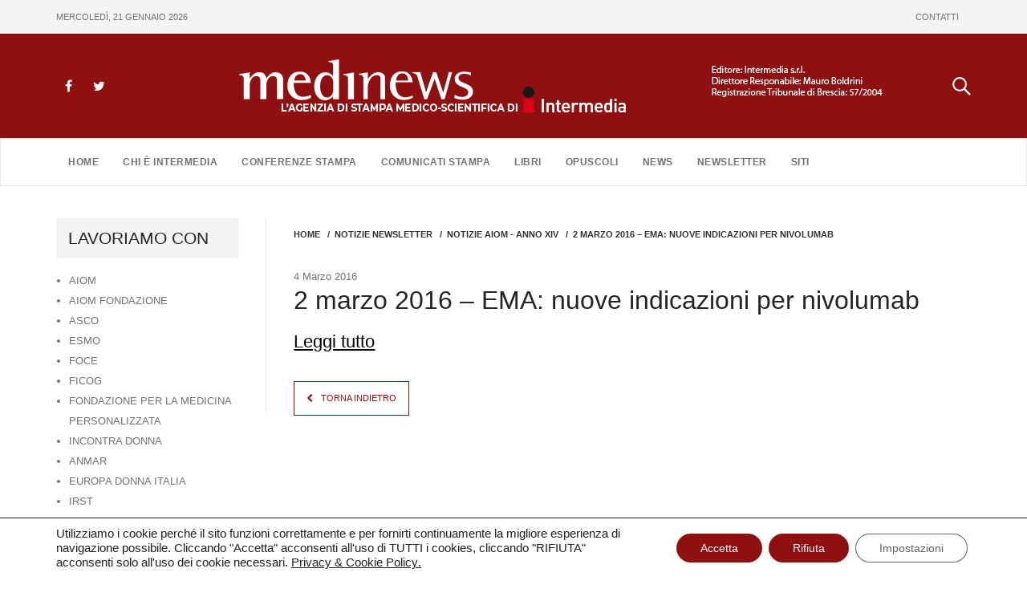

--- FILE ---
content_type: text/html; charset=UTF-8
request_url: https://www.medinews.it/notizie-newsletter/2-marzo-2016-ema-nuove-indicazioni-per-nivolumab/
body_size: 13235
content:
<!DOCTYPE html>
<html lang="it-IT" >
<head>
	<meta charset="UTF-8">
	<meta http-equiv="X-UA-Compatible" content="IE=edge">
	<meta name="viewport" content="width=device-width, initial-scale=1">
	<link rel="shortcut icon" href="https://www.medinews.it/wp-content/themes/appointment/favicon.ico" /> 

	<link rel="pingback" href="https://www.medinews.it/xmlrpc.php">
	<title>2 marzo 2016 &#8211; EMA: nuove indicazioni per nivolumab &#8211; Medinews</title>
<meta name='robots' content='max-image-preview:large' />
	<style>img:is([sizes="auto" i], [sizes^="auto," i]) { contain-intrinsic-size: 3000px 1500px }</style>
	<link rel="alternate" type="application/rss+xml" title="Medinews &raquo; Feed" href="https://www.medinews.it/feed/" />
<link rel="alternate" type="application/rss+xml" title="Medinews &raquo; Feed dei commenti" href="https://www.medinews.it/comments/feed/" />
<link rel="alternate" type="application/rss+xml" title="Medinews &raquo; 2 marzo 2016 &#8211; EMA: nuove indicazioni per nivolumab Feed dei commenti" href="https://www.medinews.it/notizie-newsletter/2-marzo-2016-ema-nuove-indicazioni-per-nivolumab/feed/" />
<script type="text/javascript">
/* <![CDATA[ */
window._wpemojiSettings = {"baseUrl":"https:\/\/s.w.org\/images\/core\/emoji\/16.0.1\/72x72\/","ext":".png","svgUrl":"https:\/\/s.w.org\/images\/core\/emoji\/16.0.1\/svg\/","svgExt":".svg","source":{"concatemoji":"https:\/\/www.medinews.it\/wp-includes\/js\/wp-emoji-release.min.js?ver=6.8.3"}};
/*! This file is auto-generated */
!function(s,n){var o,i,e;function c(e){try{var t={supportTests:e,timestamp:(new Date).valueOf()};sessionStorage.setItem(o,JSON.stringify(t))}catch(e){}}function p(e,t,n){e.clearRect(0,0,e.canvas.width,e.canvas.height),e.fillText(t,0,0);var t=new Uint32Array(e.getImageData(0,0,e.canvas.width,e.canvas.height).data),a=(e.clearRect(0,0,e.canvas.width,e.canvas.height),e.fillText(n,0,0),new Uint32Array(e.getImageData(0,0,e.canvas.width,e.canvas.height).data));return t.every(function(e,t){return e===a[t]})}function u(e,t){e.clearRect(0,0,e.canvas.width,e.canvas.height),e.fillText(t,0,0);for(var n=e.getImageData(16,16,1,1),a=0;a<n.data.length;a++)if(0!==n.data[a])return!1;return!0}function f(e,t,n,a){switch(t){case"flag":return n(e,"\ud83c\udff3\ufe0f\u200d\u26a7\ufe0f","\ud83c\udff3\ufe0f\u200b\u26a7\ufe0f")?!1:!n(e,"\ud83c\udde8\ud83c\uddf6","\ud83c\udde8\u200b\ud83c\uddf6")&&!n(e,"\ud83c\udff4\udb40\udc67\udb40\udc62\udb40\udc65\udb40\udc6e\udb40\udc67\udb40\udc7f","\ud83c\udff4\u200b\udb40\udc67\u200b\udb40\udc62\u200b\udb40\udc65\u200b\udb40\udc6e\u200b\udb40\udc67\u200b\udb40\udc7f");case"emoji":return!a(e,"\ud83e\udedf")}return!1}function g(e,t,n,a){var r="undefined"!=typeof WorkerGlobalScope&&self instanceof WorkerGlobalScope?new OffscreenCanvas(300,150):s.createElement("canvas"),o=r.getContext("2d",{willReadFrequently:!0}),i=(o.textBaseline="top",o.font="600 32px Arial",{});return e.forEach(function(e){i[e]=t(o,e,n,a)}),i}function t(e){var t=s.createElement("script");t.src=e,t.defer=!0,s.head.appendChild(t)}"undefined"!=typeof Promise&&(o="wpEmojiSettingsSupports",i=["flag","emoji"],n.supports={everything:!0,everythingExceptFlag:!0},e=new Promise(function(e){s.addEventListener("DOMContentLoaded",e,{once:!0})}),new Promise(function(t){var n=function(){try{var e=JSON.parse(sessionStorage.getItem(o));if("object"==typeof e&&"number"==typeof e.timestamp&&(new Date).valueOf()<e.timestamp+604800&&"object"==typeof e.supportTests)return e.supportTests}catch(e){}return null}();if(!n){if("undefined"!=typeof Worker&&"undefined"!=typeof OffscreenCanvas&&"undefined"!=typeof URL&&URL.createObjectURL&&"undefined"!=typeof Blob)try{var e="postMessage("+g.toString()+"("+[JSON.stringify(i),f.toString(),p.toString(),u.toString()].join(",")+"));",a=new Blob([e],{type:"text/javascript"}),r=new Worker(URL.createObjectURL(a),{name:"wpTestEmojiSupports"});return void(r.onmessage=function(e){c(n=e.data),r.terminate(),t(n)})}catch(e){}c(n=g(i,f,p,u))}t(n)}).then(function(e){for(var t in e)n.supports[t]=e[t],n.supports.everything=n.supports.everything&&n.supports[t],"flag"!==t&&(n.supports.everythingExceptFlag=n.supports.everythingExceptFlag&&n.supports[t]);n.supports.everythingExceptFlag=n.supports.everythingExceptFlag&&!n.supports.flag,n.DOMReady=!1,n.readyCallback=function(){n.DOMReady=!0}}).then(function(){return e}).then(function(){var e;n.supports.everything||(n.readyCallback(),(e=n.source||{}).concatemoji?t(e.concatemoji):e.wpemoji&&e.twemoji&&(t(e.twemoji),t(e.wpemoji)))}))}((window,document),window._wpemojiSettings);
/* ]]> */
</script>
<style id='wp-emoji-styles-inline-css' type='text/css'>

	img.wp-smiley, img.emoji {
		display: inline !important;
		border: none !important;
		box-shadow: none !important;
		height: 1em !important;
		width: 1em !important;
		margin: 0 0.07em !important;
		vertical-align: -0.1em !important;
		background: none !important;
		padding: 0 !important;
	}
</style>
<link rel='stylesheet' id='wp-block-library-css' href='https://www.medinews.it/wp-includes/css/dist/block-library/style.min.css?ver=6.8.3' type='text/css' media='all' />
<style id='classic-theme-styles-inline-css' type='text/css'>
/*! This file is auto-generated */
.wp-block-button__link{color:#fff;background-color:#32373c;border-radius:9999px;box-shadow:none;text-decoration:none;padding:calc(.667em + 2px) calc(1.333em + 2px);font-size:1.125em}.wp-block-file__button{background:#32373c;color:#fff;text-decoration:none}
</style>
<style id='global-styles-inline-css' type='text/css'>
:root{--wp--preset--aspect-ratio--square: 1;--wp--preset--aspect-ratio--4-3: 4/3;--wp--preset--aspect-ratio--3-4: 3/4;--wp--preset--aspect-ratio--3-2: 3/2;--wp--preset--aspect-ratio--2-3: 2/3;--wp--preset--aspect-ratio--16-9: 16/9;--wp--preset--aspect-ratio--9-16: 9/16;--wp--preset--color--black: #000000;--wp--preset--color--cyan-bluish-gray: #abb8c3;--wp--preset--color--white: #ffffff;--wp--preset--color--pale-pink: #f78da7;--wp--preset--color--vivid-red: #cf2e2e;--wp--preset--color--luminous-vivid-orange: #ff6900;--wp--preset--color--luminous-vivid-amber: #fcb900;--wp--preset--color--light-green-cyan: #7bdcb5;--wp--preset--color--vivid-green-cyan: #00d084;--wp--preset--color--pale-cyan-blue: #8ed1fc;--wp--preset--color--vivid-cyan-blue: #0693e3;--wp--preset--color--vivid-purple: #9b51e0;--wp--preset--gradient--vivid-cyan-blue-to-vivid-purple: linear-gradient(135deg,rgba(6,147,227,1) 0%,rgb(155,81,224) 100%);--wp--preset--gradient--light-green-cyan-to-vivid-green-cyan: linear-gradient(135deg,rgb(122,220,180) 0%,rgb(0,208,130) 100%);--wp--preset--gradient--luminous-vivid-amber-to-luminous-vivid-orange: linear-gradient(135deg,rgba(252,185,0,1) 0%,rgba(255,105,0,1) 100%);--wp--preset--gradient--luminous-vivid-orange-to-vivid-red: linear-gradient(135deg,rgba(255,105,0,1) 0%,rgb(207,46,46) 100%);--wp--preset--gradient--very-light-gray-to-cyan-bluish-gray: linear-gradient(135deg,rgb(238,238,238) 0%,rgb(169,184,195) 100%);--wp--preset--gradient--cool-to-warm-spectrum: linear-gradient(135deg,rgb(74,234,220) 0%,rgb(151,120,209) 20%,rgb(207,42,186) 40%,rgb(238,44,130) 60%,rgb(251,105,98) 80%,rgb(254,248,76) 100%);--wp--preset--gradient--blush-light-purple: linear-gradient(135deg,rgb(255,206,236) 0%,rgb(152,150,240) 100%);--wp--preset--gradient--blush-bordeaux: linear-gradient(135deg,rgb(254,205,165) 0%,rgb(254,45,45) 50%,rgb(107,0,62) 100%);--wp--preset--gradient--luminous-dusk: linear-gradient(135deg,rgb(255,203,112) 0%,rgb(199,81,192) 50%,rgb(65,88,208) 100%);--wp--preset--gradient--pale-ocean: linear-gradient(135deg,rgb(255,245,203) 0%,rgb(182,227,212) 50%,rgb(51,167,181) 100%);--wp--preset--gradient--electric-grass: linear-gradient(135deg,rgb(202,248,128) 0%,rgb(113,206,126) 100%);--wp--preset--gradient--midnight: linear-gradient(135deg,rgb(2,3,129) 0%,rgb(40,116,252) 100%);--wp--preset--font-size--small: 13px;--wp--preset--font-size--medium: 20px;--wp--preset--font-size--large: 36px;--wp--preset--font-size--x-large: 42px;--wp--preset--spacing--20: 0.44rem;--wp--preset--spacing--30: 0.67rem;--wp--preset--spacing--40: 1rem;--wp--preset--spacing--50: 1.5rem;--wp--preset--spacing--60: 2.25rem;--wp--preset--spacing--70: 3.38rem;--wp--preset--spacing--80: 5.06rem;--wp--preset--shadow--natural: 6px 6px 9px rgba(0, 0, 0, 0.2);--wp--preset--shadow--deep: 12px 12px 50px rgba(0, 0, 0, 0.4);--wp--preset--shadow--sharp: 6px 6px 0px rgba(0, 0, 0, 0.2);--wp--preset--shadow--outlined: 6px 6px 0px -3px rgba(255, 255, 255, 1), 6px 6px rgba(0, 0, 0, 1);--wp--preset--shadow--crisp: 6px 6px 0px rgba(0, 0, 0, 1);}:where(.is-layout-flex){gap: 0.5em;}:where(.is-layout-grid){gap: 0.5em;}body .is-layout-flex{display: flex;}.is-layout-flex{flex-wrap: wrap;align-items: center;}.is-layout-flex > :is(*, div){margin: 0;}body .is-layout-grid{display: grid;}.is-layout-grid > :is(*, div){margin: 0;}:where(.wp-block-columns.is-layout-flex){gap: 2em;}:where(.wp-block-columns.is-layout-grid){gap: 2em;}:where(.wp-block-post-template.is-layout-flex){gap: 1.25em;}:where(.wp-block-post-template.is-layout-grid){gap: 1.25em;}.has-black-color{color: var(--wp--preset--color--black) !important;}.has-cyan-bluish-gray-color{color: var(--wp--preset--color--cyan-bluish-gray) !important;}.has-white-color{color: var(--wp--preset--color--white) !important;}.has-pale-pink-color{color: var(--wp--preset--color--pale-pink) !important;}.has-vivid-red-color{color: var(--wp--preset--color--vivid-red) !important;}.has-luminous-vivid-orange-color{color: var(--wp--preset--color--luminous-vivid-orange) !important;}.has-luminous-vivid-amber-color{color: var(--wp--preset--color--luminous-vivid-amber) !important;}.has-light-green-cyan-color{color: var(--wp--preset--color--light-green-cyan) !important;}.has-vivid-green-cyan-color{color: var(--wp--preset--color--vivid-green-cyan) !important;}.has-pale-cyan-blue-color{color: var(--wp--preset--color--pale-cyan-blue) !important;}.has-vivid-cyan-blue-color{color: var(--wp--preset--color--vivid-cyan-blue) !important;}.has-vivid-purple-color{color: var(--wp--preset--color--vivid-purple) !important;}.has-black-background-color{background-color: var(--wp--preset--color--black) !important;}.has-cyan-bluish-gray-background-color{background-color: var(--wp--preset--color--cyan-bluish-gray) !important;}.has-white-background-color{background-color: var(--wp--preset--color--white) !important;}.has-pale-pink-background-color{background-color: var(--wp--preset--color--pale-pink) !important;}.has-vivid-red-background-color{background-color: var(--wp--preset--color--vivid-red) !important;}.has-luminous-vivid-orange-background-color{background-color: var(--wp--preset--color--luminous-vivid-orange) !important;}.has-luminous-vivid-amber-background-color{background-color: var(--wp--preset--color--luminous-vivid-amber) !important;}.has-light-green-cyan-background-color{background-color: var(--wp--preset--color--light-green-cyan) !important;}.has-vivid-green-cyan-background-color{background-color: var(--wp--preset--color--vivid-green-cyan) !important;}.has-pale-cyan-blue-background-color{background-color: var(--wp--preset--color--pale-cyan-blue) !important;}.has-vivid-cyan-blue-background-color{background-color: var(--wp--preset--color--vivid-cyan-blue) !important;}.has-vivid-purple-background-color{background-color: var(--wp--preset--color--vivid-purple) !important;}.has-black-border-color{border-color: var(--wp--preset--color--black) !important;}.has-cyan-bluish-gray-border-color{border-color: var(--wp--preset--color--cyan-bluish-gray) !important;}.has-white-border-color{border-color: var(--wp--preset--color--white) !important;}.has-pale-pink-border-color{border-color: var(--wp--preset--color--pale-pink) !important;}.has-vivid-red-border-color{border-color: var(--wp--preset--color--vivid-red) !important;}.has-luminous-vivid-orange-border-color{border-color: var(--wp--preset--color--luminous-vivid-orange) !important;}.has-luminous-vivid-amber-border-color{border-color: var(--wp--preset--color--luminous-vivid-amber) !important;}.has-light-green-cyan-border-color{border-color: var(--wp--preset--color--light-green-cyan) !important;}.has-vivid-green-cyan-border-color{border-color: var(--wp--preset--color--vivid-green-cyan) !important;}.has-pale-cyan-blue-border-color{border-color: var(--wp--preset--color--pale-cyan-blue) !important;}.has-vivid-cyan-blue-border-color{border-color: var(--wp--preset--color--vivid-cyan-blue) !important;}.has-vivid-purple-border-color{border-color: var(--wp--preset--color--vivid-purple) !important;}.has-vivid-cyan-blue-to-vivid-purple-gradient-background{background: var(--wp--preset--gradient--vivid-cyan-blue-to-vivid-purple) !important;}.has-light-green-cyan-to-vivid-green-cyan-gradient-background{background: var(--wp--preset--gradient--light-green-cyan-to-vivid-green-cyan) !important;}.has-luminous-vivid-amber-to-luminous-vivid-orange-gradient-background{background: var(--wp--preset--gradient--luminous-vivid-amber-to-luminous-vivid-orange) !important;}.has-luminous-vivid-orange-to-vivid-red-gradient-background{background: var(--wp--preset--gradient--luminous-vivid-orange-to-vivid-red) !important;}.has-very-light-gray-to-cyan-bluish-gray-gradient-background{background: var(--wp--preset--gradient--very-light-gray-to-cyan-bluish-gray) !important;}.has-cool-to-warm-spectrum-gradient-background{background: var(--wp--preset--gradient--cool-to-warm-spectrum) !important;}.has-blush-light-purple-gradient-background{background: var(--wp--preset--gradient--blush-light-purple) !important;}.has-blush-bordeaux-gradient-background{background: var(--wp--preset--gradient--blush-bordeaux) !important;}.has-luminous-dusk-gradient-background{background: var(--wp--preset--gradient--luminous-dusk) !important;}.has-pale-ocean-gradient-background{background: var(--wp--preset--gradient--pale-ocean) !important;}.has-electric-grass-gradient-background{background: var(--wp--preset--gradient--electric-grass) !important;}.has-midnight-gradient-background{background: var(--wp--preset--gradient--midnight) !important;}.has-small-font-size{font-size: var(--wp--preset--font-size--small) !important;}.has-medium-font-size{font-size: var(--wp--preset--font-size--medium) !important;}.has-large-font-size{font-size: var(--wp--preset--font-size--large) !important;}.has-x-large-font-size{font-size: var(--wp--preset--font-size--x-large) !important;}
:where(.wp-block-post-template.is-layout-flex){gap: 1.25em;}:where(.wp-block-post-template.is-layout-grid){gap: 1.25em;}
:where(.wp-block-columns.is-layout-flex){gap: 2em;}:where(.wp-block-columns.is-layout-grid){gap: 2em;}
:root :where(.wp-block-pullquote){font-size: 1.5em;line-height: 1.6;}
</style>
<link rel='stylesheet' id='mks_shortcodes_fntawsm_css-css' href='https://www.medinews.it/wp-content/plugins/meks-flexible-shortcodes/css/font-awesome/css/font-awesome.min.css?ver=1.3.8' type='text/css' media='screen' />
<link rel='stylesheet' id='mks_shortcodes_simple_line_icons-css' href='https://www.medinews.it/wp-content/plugins/meks-flexible-shortcodes/css/simple-line/simple-line-icons.css?ver=1.3.8' type='text/css' media='screen' />
<link rel='stylesheet' id='mks_shortcodes_css-css' href='https://www.medinews.it/wp-content/plugins/meks-flexible-shortcodes/css/style.css?ver=1.3.8' type='text/css' media='screen' />
<link rel='stylesheet' id='appointment-style-css' href='https://www.medinews.it/wp-content/themes/appointment/style.css?0d81111scddsd&#038;ver=6.8.3' type='text/css' media='all' />
<link rel='stylesheet' id='appointment-bootstrap-css-css' href='https://www.medinews.it/wp-content/themes/appointment/css/bootstrap.css?pt5s&#038;ver=6.8.3' type='text/css' media='all' />
<link rel='stylesheet' id='appointment-menu-css-css' href='https://www.medinews.it/wp-content/themes/appointment/css/theme-menu.css?tp&#038;ver=6.8.3' type='text/css' media='all' />
<link rel='stylesheet' id='appointment-font-awesome-min-css' href='https://www.medinews.it/wp-content/themes/appointment/css/font-awesome/css/font-awesome.min.css?ver=6.8.3' type='text/css' media='all' />
<link rel='stylesheet' id='appointment-media-responsive-css-css' href='https://www.medinews.it/wp-content/themes/appointment/css/media-responsive.css?drdtxdssdvsexs&#038;ver=6.8.3' type='text/css' media='all' />
<link rel='stylesheet' id='moove_gdpr_frontend-css' href='https://www.medinews.it/wp-content/plugins/gdpr-cookie-compliance/dist/styles/gdpr-main-nf.css?ver=5.0.9' type='text/css' media='all' />
<style id='moove_gdpr_frontend-inline-css' type='text/css'>
				#moove_gdpr_cookie_modal .moove-gdpr-modal-content .moove-gdpr-tab-main h3.tab-title, 
				#moove_gdpr_cookie_modal .moove-gdpr-modal-content .moove-gdpr-tab-main span.tab-title,
				#moove_gdpr_cookie_modal .moove-gdpr-modal-content .moove-gdpr-modal-left-content #moove-gdpr-menu li a, 
				#moove_gdpr_cookie_modal .moove-gdpr-modal-content .moove-gdpr-modal-left-content #moove-gdpr-menu li button,
				#moove_gdpr_cookie_modal .moove-gdpr-modal-content .moove-gdpr-modal-left-content .moove-gdpr-branding-cnt a,
				#moove_gdpr_cookie_modal .moove-gdpr-modal-content .moove-gdpr-modal-footer-content .moove-gdpr-button-holder a.mgbutton, 
				#moove_gdpr_cookie_modal .moove-gdpr-modal-content .moove-gdpr-modal-footer-content .moove-gdpr-button-holder button.mgbutton,
				#moove_gdpr_cookie_modal .cookie-switch .cookie-slider:after, 
				#moove_gdpr_cookie_modal .cookie-switch .slider:after, 
				#moove_gdpr_cookie_modal .switch .cookie-slider:after, 
				#moove_gdpr_cookie_modal .switch .slider:after,
				#moove_gdpr_cookie_info_bar .moove-gdpr-info-bar-container .moove-gdpr-info-bar-content p, 
				#moove_gdpr_cookie_info_bar .moove-gdpr-info-bar-container .moove-gdpr-info-bar-content p a,
				#moove_gdpr_cookie_info_bar .moove-gdpr-info-bar-container .moove-gdpr-info-bar-content a.mgbutton, 
				#moove_gdpr_cookie_info_bar .moove-gdpr-info-bar-container .moove-gdpr-info-bar-content button.mgbutton,
				#moove_gdpr_cookie_modal .moove-gdpr-modal-content .moove-gdpr-tab-main .moove-gdpr-tab-main-content h1, 
				#moove_gdpr_cookie_modal .moove-gdpr-modal-content .moove-gdpr-tab-main .moove-gdpr-tab-main-content h2, 
				#moove_gdpr_cookie_modal .moove-gdpr-modal-content .moove-gdpr-tab-main .moove-gdpr-tab-main-content h3, 
				#moove_gdpr_cookie_modal .moove-gdpr-modal-content .moove-gdpr-tab-main .moove-gdpr-tab-main-content h4, 
				#moove_gdpr_cookie_modal .moove-gdpr-modal-content .moove-gdpr-tab-main .moove-gdpr-tab-main-content h5, 
				#moove_gdpr_cookie_modal .moove-gdpr-modal-content .moove-gdpr-tab-main .moove-gdpr-tab-main-content h6,
				#moove_gdpr_cookie_modal .moove-gdpr-modal-content.moove_gdpr_modal_theme_v2 .moove-gdpr-modal-title .tab-title,
				#moove_gdpr_cookie_modal .moove-gdpr-modal-content.moove_gdpr_modal_theme_v2 .moove-gdpr-tab-main h3.tab-title, 
				#moove_gdpr_cookie_modal .moove-gdpr-modal-content.moove_gdpr_modal_theme_v2 .moove-gdpr-tab-main span.tab-title,
				#moove_gdpr_cookie_modal .moove-gdpr-modal-content.moove_gdpr_modal_theme_v2 .moove-gdpr-branding-cnt a {
					font-weight: inherit				}
			#moove_gdpr_cookie_modal,#moove_gdpr_cookie_info_bar,.gdpr_cookie_settings_shortcode_content{font-family:inherit}#moove_gdpr_save_popup_settings_button{background-color:#373737;color:#fff}#moove_gdpr_save_popup_settings_button:hover{background-color:#000}#moove_gdpr_cookie_info_bar .moove-gdpr-info-bar-container .moove-gdpr-info-bar-content a.mgbutton,#moove_gdpr_cookie_info_bar .moove-gdpr-info-bar-container .moove-gdpr-info-bar-content button.mgbutton{background-color:#8e1010}#moove_gdpr_cookie_modal .moove-gdpr-modal-content .moove-gdpr-modal-footer-content .moove-gdpr-button-holder a.mgbutton,#moove_gdpr_cookie_modal .moove-gdpr-modal-content .moove-gdpr-modal-footer-content .moove-gdpr-button-holder button.mgbutton,.gdpr_cookie_settings_shortcode_content .gdpr-shr-button.button-green{background-color:#8e1010;border-color:#8e1010}#moove_gdpr_cookie_modal .moove-gdpr-modal-content .moove-gdpr-modal-footer-content .moove-gdpr-button-holder a.mgbutton:hover,#moove_gdpr_cookie_modal .moove-gdpr-modal-content .moove-gdpr-modal-footer-content .moove-gdpr-button-holder button.mgbutton:hover,.gdpr_cookie_settings_shortcode_content .gdpr-shr-button.button-green:hover{background-color:#fff;color:#8e1010}#moove_gdpr_cookie_modal .moove-gdpr-modal-content .moove-gdpr-modal-close i,#moove_gdpr_cookie_modal .moove-gdpr-modal-content .moove-gdpr-modal-close span.gdpr-icon{background-color:#8e1010;border:1px solid #8e1010}#moove_gdpr_cookie_info_bar span.moove-gdpr-infobar-allow-all.focus-g,#moove_gdpr_cookie_info_bar span.moove-gdpr-infobar-allow-all:focus,#moove_gdpr_cookie_info_bar button.moove-gdpr-infobar-allow-all.focus-g,#moove_gdpr_cookie_info_bar button.moove-gdpr-infobar-allow-all:focus,#moove_gdpr_cookie_info_bar span.moove-gdpr-infobar-reject-btn.focus-g,#moove_gdpr_cookie_info_bar span.moove-gdpr-infobar-reject-btn:focus,#moove_gdpr_cookie_info_bar button.moove-gdpr-infobar-reject-btn.focus-g,#moove_gdpr_cookie_info_bar button.moove-gdpr-infobar-reject-btn:focus,#moove_gdpr_cookie_info_bar span.change-settings-button.focus-g,#moove_gdpr_cookie_info_bar span.change-settings-button:focus,#moove_gdpr_cookie_info_bar button.change-settings-button.focus-g,#moove_gdpr_cookie_info_bar button.change-settings-button:focus{-webkit-box-shadow:0 0 1px 3px #8e1010;-moz-box-shadow:0 0 1px 3px #8e1010;box-shadow:0 0 1px 3px #8e1010}#moove_gdpr_cookie_modal .moove-gdpr-modal-content .moove-gdpr-modal-close i:hover,#moove_gdpr_cookie_modal .moove-gdpr-modal-content .moove-gdpr-modal-close span.gdpr-icon:hover,#moove_gdpr_cookie_info_bar span[data-href]>u.change-settings-button{color:#8e1010}#moove_gdpr_cookie_modal .moove-gdpr-modal-content .moove-gdpr-modal-left-content #moove-gdpr-menu li.menu-item-selected a span.gdpr-icon,#moove_gdpr_cookie_modal .moove-gdpr-modal-content .moove-gdpr-modal-left-content #moove-gdpr-menu li.menu-item-selected button span.gdpr-icon{color:inherit}#moove_gdpr_cookie_modal .moove-gdpr-modal-content .moove-gdpr-modal-left-content #moove-gdpr-menu li a span.gdpr-icon,#moove_gdpr_cookie_modal .moove-gdpr-modal-content .moove-gdpr-modal-left-content #moove-gdpr-menu li button span.gdpr-icon{color:inherit}#moove_gdpr_cookie_modal .gdpr-acc-link{line-height:0;font-size:0;color:transparent;position:absolute}#moove_gdpr_cookie_modal .moove-gdpr-modal-content .moove-gdpr-modal-close:hover i,#moove_gdpr_cookie_modal .moove-gdpr-modal-content .moove-gdpr-modal-left-content #moove-gdpr-menu li a,#moove_gdpr_cookie_modal .moove-gdpr-modal-content .moove-gdpr-modal-left-content #moove-gdpr-menu li button,#moove_gdpr_cookie_modal .moove-gdpr-modal-content .moove-gdpr-modal-left-content #moove-gdpr-menu li button i,#moove_gdpr_cookie_modal .moove-gdpr-modal-content .moove-gdpr-modal-left-content #moove-gdpr-menu li a i,#moove_gdpr_cookie_modal .moove-gdpr-modal-content .moove-gdpr-tab-main .moove-gdpr-tab-main-content a:hover,#moove_gdpr_cookie_info_bar.moove-gdpr-dark-scheme .moove-gdpr-info-bar-container .moove-gdpr-info-bar-content a.mgbutton:hover,#moove_gdpr_cookie_info_bar.moove-gdpr-dark-scheme .moove-gdpr-info-bar-container .moove-gdpr-info-bar-content button.mgbutton:hover,#moove_gdpr_cookie_info_bar.moove-gdpr-dark-scheme .moove-gdpr-info-bar-container .moove-gdpr-info-bar-content a:hover,#moove_gdpr_cookie_info_bar.moove-gdpr-dark-scheme .moove-gdpr-info-bar-container .moove-gdpr-info-bar-content button:hover,#moove_gdpr_cookie_info_bar.moove-gdpr-dark-scheme .moove-gdpr-info-bar-container .moove-gdpr-info-bar-content span.change-settings-button:hover,#moove_gdpr_cookie_info_bar.moove-gdpr-dark-scheme .moove-gdpr-info-bar-container .moove-gdpr-info-bar-content button.change-settings-button:hover,#moove_gdpr_cookie_info_bar.moove-gdpr-dark-scheme .moove-gdpr-info-bar-container .moove-gdpr-info-bar-content u.change-settings-button:hover,#moove_gdpr_cookie_info_bar span[data-href]>u.change-settings-button,#moove_gdpr_cookie_info_bar.moove-gdpr-dark-scheme .moove-gdpr-info-bar-container .moove-gdpr-info-bar-content a.mgbutton.focus-g,#moove_gdpr_cookie_info_bar.moove-gdpr-dark-scheme .moove-gdpr-info-bar-container .moove-gdpr-info-bar-content button.mgbutton.focus-g,#moove_gdpr_cookie_info_bar.moove-gdpr-dark-scheme .moove-gdpr-info-bar-container .moove-gdpr-info-bar-content a.focus-g,#moove_gdpr_cookie_info_bar.moove-gdpr-dark-scheme .moove-gdpr-info-bar-container .moove-gdpr-info-bar-content button.focus-g,#moove_gdpr_cookie_info_bar.moove-gdpr-dark-scheme .moove-gdpr-info-bar-container .moove-gdpr-info-bar-content a.mgbutton:focus,#moove_gdpr_cookie_info_bar.moove-gdpr-dark-scheme .moove-gdpr-info-bar-container .moove-gdpr-info-bar-content button.mgbutton:focus,#moove_gdpr_cookie_info_bar.moove-gdpr-dark-scheme .moove-gdpr-info-bar-container .moove-gdpr-info-bar-content a:focus,#moove_gdpr_cookie_info_bar.moove-gdpr-dark-scheme .moove-gdpr-info-bar-container .moove-gdpr-info-bar-content button:focus,#moove_gdpr_cookie_info_bar.moove-gdpr-dark-scheme .moove-gdpr-info-bar-container .moove-gdpr-info-bar-content span.change-settings-button.focus-g,span.change-settings-button:focus,button.change-settings-button.focus-g,button.change-settings-button:focus,#moove_gdpr_cookie_info_bar.moove-gdpr-dark-scheme .moove-gdpr-info-bar-container .moove-gdpr-info-bar-content u.change-settings-button.focus-g,#moove_gdpr_cookie_info_bar.moove-gdpr-dark-scheme .moove-gdpr-info-bar-container .moove-gdpr-info-bar-content u.change-settings-button:focus{color:#8e1010}#moove_gdpr_cookie_modal .moove-gdpr-branding.focus-g span,#moove_gdpr_cookie_modal .moove-gdpr-modal-content .moove-gdpr-tab-main a.focus-g,#moove_gdpr_cookie_modal .moove-gdpr-modal-content .moove-gdpr-tab-main .gdpr-cd-details-toggle.focus-g{color:#8e1010}#moove_gdpr_cookie_modal.gdpr_lightbox-hide{display:none}
</style>
<link rel='stylesheet' id='medinews-style-css' href='https://www.medinews.it/wp-content/plugins/medinews-newsletter/assets/css/style.css?ver=1.0.0' type='text/css' media='all' />
<script type="text/javascript" src="https://www.medinews.it/wp-includes/js/jquery/jquery.min.js?ver=3.7.1" id="jquery-core-js"></script>
<script type="text/javascript" src="https://www.medinews.it/wp-includes/js/jquery/jquery-migrate.min.js?ver=3.4.1" id="jquery-migrate-js"></script>
<script type="text/javascript" src="https://www.medinews.it/wp-content/themes/appointment/js/bootstrap.min.js?ver=6.8.3" id="appointment-bootstrap-js-js"></script>
<script type="text/javascript" src="https://www.medinews.it/wp-content/themes/appointment/js/menu/menu.js?ver=6.8.3" id="appointment-menu-js-js"></script>
<script type="text/javascript" src="https://www.medinews.it/wp-content/themes/appointment/js/page-scroll.js?ver=6.8.3" id="appointment-page-scroll-js-js"></script>
<script type="text/javascript" src="https://www.medinews.it/wp-content/themes/appointment/js/carousel.js?ver=6.8.3" id="appointment-carousel-js-js"></script>
<link rel="https://api.w.org/" href="https://www.medinews.it/wp-json/" /><link rel="alternate" title="JSON" type="application/json" href="https://www.medinews.it/wp-json/wp/v2/posts/19921" /><link rel="EditURI" type="application/rsd+xml" title="RSD" href="https://www.medinews.it/xmlrpc.php?rsd" />
<meta name="generator" content="WordPress 6.8.3" />
<link rel="canonical" href="https://www.medinews.it/notizie-newsletter/2-marzo-2016-ema-nuove-indicazioni-per-nivolumab/" />
<link rel='shortlink' href='https://www.medinews.it/?p=19921' />
<link rel="alternate" title="oEmbed (JSON)" type="application/json+oembed" href="https://www.medinews.it/wp-json/oembed/1.0/embed?url=https%3A%2F%2Fwww.medinews.it%2Fnotizie-newsletter%2F2-marzo-2016-ema-nuove-indicazioni-per-nivolumab%2F" />
<link rel="alternate" title="oEmbed (XML)" type="text/xml+oembed" href="https://www.medinews.it/wp-json/oembed/1.0/embed?url=https%3A%2F%2Fwww.medinews.it%2Fnotizie-newsletter%2F2-marzo-2016-ema-nuove-indicazioni-per-nivolumab%2F&#038;format=xml" />
	</head>
	<body>


<div class="headerTop">
	<div class="container">
        <div class="headerTop-ctn">
            <div class="dataOggi">    
            mercoledì, 21 gennaio 2026            </div>
            <ul id="menu-menu-top" class="nav navbar-nav"><li id="menu-item-29316" class="menu-item menu-item-type-post_type menu-item-object-page menu-item-29316"><a href="https://www.medinews.it/contatti/">CONTATTI</a></li>
</ul>        </div>
    </div>
</div>

<header class="header">
	<div class="container">
        <div class="top-social">
            <ul class="head-contact-social">
                <li class="facebook"><a href="https://www.facebook.com/www.medinews.it/" target='_blank'>
                <i class="fa fa-facebook"></i></a></li>
                <li class="twitter"><a href="https://twitter.com/Medinews_" target='_blank' >
                <i class="fa fa-twitter"></i></a></li>
            </ul>
        </div>
        <a class="navbar-brand" href="https://www.medinews.it/">
            <!--<img src="https://www.medinews.it/wp-content/uploads/2020/10/logo-medinews-intermedia.png" alt="Medinews">-->
			<img src="https://www.medinews.it/wp-content/uploads/2022/02/logo-medinews-intermedia-new.png" alt="Medinews">
        </a>	
        <div class="top-search clearAll">	
        <div class="textwidget custom-html-widget"><a href="/ricerca"></a></div>        </div>
        <div class="navbar-header">
			<button type="button" class="navbar-toggle collapsed" data-toggle="collapse" data-target="#bs-example-navbar-collapse-1">
				<span class="sr-only">Toggle navigation</span>
				<span class="icon-bar"></span>
				<span class="icon-bar"></span>
				<span class="icon-bar"></span>
			</button>
		</div>
    </div>
</header>
	
<nav class="navbar navbar-default">
	<div class="container clearAll">       

		<!-- Collect the nav links, forms, and other content for toggling -->
		<div class="collapse navbar-collapse" id="bs-example-navbar-collapse-1">
			<ul id="menu-main-menu" class="nav navbar-nav"><li id="menu-item-762" class="menu-item menu-item-type-custom menu-item-object-custom menu-item-762"><a href="http://medinews.it/">Home</a></li>
<li id="menu-item-33618" class="menu-item menu-item-type-post_type menu-item-object-page menu-item-33618"><a href="https://www.medinews.it/chi-e-intermedia/">Chi è Intermedia</a></li>
<li id="menu-item-29323" class="menu-item menu-item-type-taxonomy menu-item-object-category menu-item-has-children menu-item-29323 dropdown"><a href="https://www.medinews.it/category/cartelle-stampa/">CONFERENZE STAMPA<b class="caret"></b></a>
<ul class="dropdown-menu">
	<li id="menu-item-72121" class="menu-item menu-item-type-taxonomy menu-item-object-category menu-item-72121"><a href="https://www.medinews.it/category/conferenze-stampa-2025/">Anno 2025</a></li>
	<li id="menu-item-59033" class="menu-item menu-item-type-taxonomy menu-item-object-category menu-item-59033"><a href="https://www.medinews.it/category/conferenze-stampa-2024/">Anno 2024</a></li>
	<li id="menu-item-49769" class="menu-item menu-item-type-taxonomy menu-item-object-category menu-item-49769"><a href="https://www.medinews.it/category/cartelle-stampa/conferenze-stampa-2023/">Anno 2023</a></li>
	<li id="menu-item-42129" class="menu-item menu-item-type-taxonomy menu-item-object-category menu-item-42129"><a href="https://www.medinews.it/category/cartelle-stampa/conferenze-stampa-2022/">Anno 2022</a></li>
	<li id="menu-item-37089" class="menu-item menu-item-type-taxonomy menu-item-object-category menu-item-37089"><a href="https://www.medinews.it/category/cartelle-stampa/conferenze-stampa-2021/">anno 2021</a></li>
	<li id="menu-item-29893" class="menu-item menu-item-type-taxonomy menu-item-object-category menu-item-29893"><a href="https://www.medinews.it/category/cartelle-stampa/conferenze-stampa-2020/">anno 2020</a></li>
	<li id="menu-item-32051" class="menu-item menu-item-type-custom menu-item-object-custom menu-item-has-children menu-item-32051 dropdown-submenu"><a href="#">anni 2010 &#8211; 2019</a>
	<ul class="dropdown-menu">
		<li id="menu-item-29609" class="menu-item menu-item-type-taxonomy menu-item-object-category menu-item-29609"><a href="https://www.medinews.it/category/cartelle-stampa/cartelle-stampa-anno-2019/">anno 2019</a></li>
		<li id="menu-item-29608" class="menu-item menu-item-type-taxonomy menu-item-object-category menu-item-29608"><a href="https://www.medinews.it/category/cartelle-stampa/cartelle-stampa-anno-2018/">anno 2018</a></li>
		<li id="menu-item-29607" class="menu-item menu-item-type-taxonomy menu-item-object-category menu-item-29607"><a href="https://www.medinews.it/category/cartelle-stampa/cartelle-stampa-anno-2017/">anno 2017</a></li>
		<li id="menu-item-29606" class="menu-item menu-item-type-taxonomy menu-item-object-category menu-item-29606"><a href="https://www.medinews.it/category/cartelle-stampa/cartelle-stampa-anno-2016/">anno 2016</a></li>
		<li id="menu-item-29605" class="menu-item menu-item-type-taxonomy menu-item-object-category menu-item-29605"><a href="https://www.medinews.it/category/cartelle-stampa/cartelle-stampa-anno-2015/">anno 2015</a></li>
		<li id="menu-item-29604" class="menu-item menu-item-type-taxonomy menu-item-object-category menu-item-29604"><a href="https://www.medinews.it/category/cartelle-stampa/cartelle-stampa-anno-2014/">anno 2014</a></li>
		<li id="menu-item-29603" class="menu-item menu-item-type-taxonomy menu-item-object-category menu-item-29603"><a href="https://www.medinews.it/category/cartelle-stampa/cartelle-stampa-anno-2013/">anno 2013</a></li>
		<li id="menu-item-29602" class="menu-item menu-item-type-taxonomy menu-item-object-category menu-item-29602"><a href="https://www.medinews.it/category/cartelle-stampa/cartelle-stampa-anno-2012/">anno 2012</a></li>
		<li id="menu-item-29332" class="menu-item menu-item-type-taxonomy menu-item-object-category menu-item-29332"><a href="https://www.medinews.it/category/cartelle-stampa/cartelle-stampa-anno-2011/">anno 2011</a></li>
		<li id="menu-item-29331" class="menu-item menu-item-type-taxonomy menu-item-object-category menu-item-29331"><a href="https://www.medinews.it/category/cartelle-stampa/cartelle-stampa-anno-2010/">anno 2010</a></li>
	</ul>
</li>
	<li id="menu-item-32052" class="menu-item menu-item-type-custom menu-item-object-custom menu-item-has-children menu-item-32052 dropdown-submenu"><a href="#">anni 2000 &#8211; 2009</a>
	<ul class="dropdown-menu">
		<li id="menu-item-29330" class="menu-item menu-item-type-taxonomy menu-item-object-category menu-item-29330"><a href="https://www.medinews.it/category/cartelle-stampa/cartelle-stampa-anno-2009/">anno 2009</a></li>
		<li id="menu-item-29329" class="menu-item menu-item-type-taxonomy menu-item-object-category menu-item-29329"><a href="https://www.medinews.it/category/cartelle-stampa/cartelle-stampa-anno-2008/">anno 2008</a></li>
		<li id="menu-item-29328" class="menu-item menu-item-type-taxonomy menu-item-object-category menu-item-29328"><a href="https://www.medinews.it/category/cartelle-stampa/cartelle-stampa-anno-2007/">anno 2007</a></li>
		<li id="menu-item-29327" class="menu-item menu-item-type-taxonomy menu-item-object-category menu-item-29327"><a href="https://www.medinews.it/category/cartelle-stampa/cartelle-stampa-anno-2006/">anno 2006</a></li>
		<li id="menu-item-29326" class="menu-item menu-item-type-taxonomy menu-item-object-category menu-item-29326"><a href="https://www.medinews.it/category/cartelle-stampa/cartelle-stampa-anno-2005/">anno 2005</a></li>
		<li id="menu-item-29325" class="menu-item menu-item-type-taxonomy menu-item-object-category menu-item-29325"><a href="https://www.medinews.it/category/cartelle-stampa/cartelle-stampa-anno-2004/">anno 2004</a></li>
		<li id="menu-item-29324" class="menu-item menu-item-type-taxonomy menu-item-object-category menu-item-29324"><a href="https://www.medinews.it/category/cartelle-stampa/cartelle-stampa-anno-2003/">anno 2003</a></li>
		<li id="menu-item-32050" class="menu-item menu-item-type-post_type menu-item-object-page menu-item-32050"><a href="https://www.medinews.it/anno-2002/">Anno 2002</a></li>
		<li id="menu-item-31332" class="menu-item menu-item-type-post_type menu-item-object-page menu-item-31332"><a href="https://www.medinews.it/anno-2001/">anno 2001</a></li>
		<li id="menu-item-30611" class="menu-item menu-item-type-post_type menu-item-object-page menu-item-30611"><a href="https://www.medinews.it/anno-2000/">anno 2000</a></li>
	</ul>
</li>
</ul>
</li>
<li id="menu-item-29322" class="menu-item menu-item-type-taxonomy menu-item-object-category menu-item-29322"><a href="https://www.medinews.it/category/comunicati/">COMUNICATI STAMPA</a></li>
<li id="menu-item-29314" class="menu-item menu-item-type-post_type menu-item-object-page menu-item-has-children menu-item-29314 dropdown"><a href="https://www.medinews.it/libri/">LIBRI<b class="caret"></b></a>
<ul class="dropdown-menu">
	<li id="menu-item-29943" class="menu-item menu-item-type-taxonomy menu-item-object-category menu-item-29943"><a href="https://www.medinews.it/category/libri/">ARCHIVIO LIBRI</a></li>
</ul>
</li>
<li id="menu-item-29337" class="menu-item menu-item-type-taxonomy menu-item-object-category menu-item-29337"><a href="https://www.medinews.it/category/opuscoli/">OPUSCOLI</a></li>
<li id="menu-item-29610" class="menu-item menu-item-type-taxonomy menu-item-object-category menu-item-29610"><a href="https://www.medinews.it/category/news/">NEWS</a></li>
<li id="menu-item-71295" class="menu-item menu-item-type-post_type menu-item-object-page menu-item-has-children menu-item-71295 dropdown"><a href="https://www.medinews.it/newsletter-25/">NEWSLETTER<b class="caret"></b></a>
<ul class="dropdown-menu">
	<li id="menu-item-85544" class="menu-item menu-item-type-post_type menu-item-object-page menu-item-85544"><a href="https://www.medinews.it/newsletter-25/aiom-news/">Aiom NEWS</a></li>
	<li id="menu-item-57434" class="menu-item menu-item-type-post_type menu-item-object-page menu-item-57434"><a href="https://www.medinews.it/newsletter-25/aiom-news-speciale-tumore-della-prostata/">Aiom NEWS SPECIALE TUMORE DELLA PROSTATA</a></li>
	<li id="menu-item-58952" class="menu-item menu-item-type-post_type menu-item-object-page menu-item-58952"><a href="https://www.medinews.it/newsletter-25/aiom-speciale-tumore-del-seno/">Aiom News Speciale Tumore del Seno e Biopsia Liquida</a></li>
	<li id="menu-item-40506" class="menu-item menu-item-type-post_type menu-item-object-page menu-item-40506"><a href="https://www.medinews.it/newsletter-25/test-genomici/">Aiom NEWS SPECIALE TEST GENOMICI</a></li>
	<li id="menu-item-75183" class="menu-item menu-item-type-post_type menu-item-object-page menu-item-75183"><a href="https://www.medinews.it/newsletter-25/speciale-tumore-del-polmone/">SPECIALE TUMORE DEL POLMONE</a></li>
	<li id="menu-item-54070" class="menu-item menu-item-type-post_type menu-item-object-page menu-item-54070"><a href="https://www.medinews.it/newsletter-25/aiomtv-news/">AiomTV News</a></li>
	<li id="menu-item-33613" class="menu-item menu-item-type-post_type menu-item-object-page menu-item-33613"><a href="https://www.medinews.it/newsletter-25/ficog-news/">FICOG NEWS</a></li>
	<li id="menu-item-35024" class="menu-item menu-item-type-post_type menu-item-object-page menu-item-35024"><a href="https://www.medinews.it/newsletter-25/wg-nursing-aiom/">WG NURSING AIOM</a></li>
	<li id="menu-item-71300" class="menu-item menu-item-type-post_type menu-item-object-page menu-item-71300"><a href="https://www.medinews.it/archivio-newsletter/">ARCHIVIO NEWSLETTER</a></li>
</ul>
</li>
<li id="menu-item-29320" class="menu-item menu-item-type-post_type menu-item-object-page menu-item-29320"><a href="https://www.medinews.it/siti/">SITI</a></li>
</ul>            <span class="tit-lavoriamo">LAVORIAMO CON</span>
            <ul id="menu-menu-societa-scientifiche" class="nav navbar-nav menu-soc"><li id="menu-item-65250" class="menu-item menu-item-type-custom menu-item-object-custom menu-item-65250"><a href="https://www.aiom.it/">AIOM</a></li>
<li id="menu-item-41253" class="menu-item menu-item-type-custom menu-item-object-custom menu-item-41253"><a href="https://www.fondazioneaiom.it/">AIOM FONDAZIONE</a></li>
<li id="menu-item-65251" class="menu-item menu-item-type-custom menu-item-object-custom menu-item-65251"><a href="https://www.asco.org/">ASCO</a></li>
<li id="menu-item-65252" class="menu-item menu-item-type-custom menu-item-object-custom menu-item-65252"><a href="https://www.esmo.org/">ESMO</a></li>
<li id="menu-item-35289" class="menu-item menu-item-type-custom menu-item-object-custom menu-item-35289"><a href="http://foce.online/">FOCE</a></li>
<li id="menu-item-32436" class="menu-item menu-item-type-custom menu-item-object-custom menu-item-32436"><a href="http://www.ficog.org/it">FICOG</a></li>
<li id="menu-item-50439" class="menu-item menu-item-type-custom menu-item-object-custom menu-item-50439"><a href="http://fondazionefmp.it/">FONDAZIONE PER LA MEDICINA PERSONALIZZATA</a></li>
<li id="menu-item-39927" class="menu-item menu-item-type-custom menu-item-object-custom menu-item-39927"><a href="https://www.incontradonna.it/">INCONTRA DONNA</a></li>
<li id="menu-item-32435" class="menu-item menu-item-type-custom menu-item-object-custom menu-item-32435"><a href="http://www.anmar-italia.it/">ANMAR</a></li>
<li id="menu-item-37091" class="menu-item menu-item-type-custom menu-item-object-custom menu-item-37091"><a href="https://europadonna.it/">EUROPA DONNA ITALIA</a></li>
<li id="menu-item-65255" class="menu-item menu-item-type-custom menu-item-object-custom menu-item-65255"><a href="https://www.irst.emr.it/it/">IRST</a></li>
<li id="menu-item-39928" class="menu-item menu-item-type-custom menu-item-object-custom menu-item-39928"><a href="https://www.siapec.it/">SIAPEC</a></li>
<li id="menu-item-65256" class="menu-item menu-item-type-custom menu-item-object-custom menu-item-65256"><a href="https://isa-aii.com/">ISA-AII</a></li>
<li id="menu-item-65258" class="menu-item menu-item-type-custom menu-item-object-custom menu-item-65258"><a href="https://www.salute.gov.it/portale/home.html">MINISTERO DELLA SALUTE</a></li>
<li id="menu-item-65259" class="menu-item menu-item-type-custom menu-item-object-custom menu-item-65259"><a href="https://www.politichegiovanili.gov.it/ministro/">Ministro per lo Sport e i Giovani</a></li>
<li id="menu-item-65260" class="menu-item menu-item-type-custom menu-item-object-custom menu-item-65260"><a href="https://www.coni.it/it/">CONI</a></li>
<li id="menu-item-65261" class="menu-item menu-item-type-custom menu-item-object-custom menu-item-65261"><a href="https://www.figc.it/it/home/">FIGC</a></li>
<li id="menu-item-65262" class="menu-item menu-item-type-custom menu-item-object-custom menu-item-65262"><a href="https://it.uefa.com/">UEFA</a></li>
</ul>            <ul id="menu-menu-top-1" class="nav navbar-nav menu-top"><li class="menu-item menu-item-type-post_type menu-item-object-page menu-item-29316"><a href="https://www.medinews.it/contatti/">CONTATTI</a></li>
</ul>		</div><!-- /.navbar-collapse -->
	</div><!-- /.container-fluid -->
</nav>
<section class="main">
	<div class="container clearAll"><section class="sidebar-left">
    <div class="bx-elSoc">
		<div class="menu-soc"><div class="section-heading"><div class="section-heading-ins"><h3>LAVORIAMO CON</h3></div></div><div class="menu-menu-societa-scientifiche-container"><ul id="menu-menu-societa-scientifiche-1" class="menu"><li class="menu-item menu-item-type-custom menu-item-object-custom menu-item-65250"><a href="https://www.aiom.it/">AIOM</a></li>
<li class="menu-item menu-item-type-custom menu-item-object-custom menu-item-41253"><a href="https://www.fondazioneaiom.it/">AIOM FONDAZIONE</a></li>
<li class="menu-item menu-item-type-custom menu-item-object-custom menu-item-65251"><a href="https://www.asco.org/">ASCO</a></li>
<li class="menu-item menu-item-type-custom menu-item-object-custom menu-item-65252"><a href="https://www.esmo.org/">ESMO</a></li>
<li class="menu-item menu-item-type-custom menu-item-object-custom menu-item-35289"><a href="http://foce.online/">FOCE</a></li>
<li class="menu-item menu-item-type-custom menu-item-object-custom menu-item-32436"><a href="http://www.ficog.org/it">FICOG</a></li>
<li class="menu-item menu-item-type-custom menu-item-object-custom menu-item-50439"><a href="http://fondazionefmp.it/">FONDAZIONE PER LA MEDICINA PERSONALIZZATA</a></li>
<li class="menu-item menu-item-type-custom menu-item-object-custom menu-item-39927"><a href="https://www.incontradonna.it/">INCONTRA DONNA</a></li>
<li class="menu-item menu-item-type-custom menu-item-object-custom menu-item-32435"><a href="http://www.anmar-italia.it/">ANMAR</a></li>
<li class="menu-item menu-item-type-custom menu-item-object-custom menu-item-37091"><a href="https://europadonna.it/">EUROPA DONNA ITALIA</a></li>
<li class="menu-item menu-item-type-custom menu-item-object-custom menu-item-65255"><a href="https://www.irst.emr.it/it/">IRST</a></li>
<li class="menu-item menu-item-type-custom menu-item-object-custom menu-item-39928"><a href="https://www.siapec.it/">SIAPEC</a></li>
<li class="menu-item menu-item-type-custom menu-item-object-custom menu-item-65256"><a href="https://isa-aii.com/">ISA-AII</a></li>
<li class="menu-item menu-item-type-custom menu-item-object-custom menu-item-65258"><a href="https://www.salute.gov.it/portale/home.html">MINISTERO DELLA SALUTE</a></li>
<li class="menu-item menu-item-type-custom menu-item-object-custom menu-item-65259"><a href="https://www.politichegiovanili.gov.it/ministro/">Ministro per lo Sport e i Giovani</a></li>
<li class="menu-item menu-item-type-custom menu-item-object-custom menu-item-65260"><a href="https://www.coni.it/it/">CONI</a></li>
<li class="menu-item menu-item-type-custom menu-item-object-custom menu-item-65261"><a href="https://www.figc.it/it/home/">FIGC</a></li>
<li class="menu-item menu-item-type-custom menu-item-object-custom menu-item-65262"><a href="https://it.uefa.com/">UEFA</a></li>
</ul></div></div>    
    </div>
	<!-- Slider Section -->	

<div id="carousel-example-generic" class="carousel slide slide"data-ride="carousel" 
	 data-interval="2000" >

		        
		            
                    
                    
                    
                    
                    
                    
                <div class="section-news-heading">
            <a href="">
                <h3>News</h3>				
            </a>
                    <ul class="carou-direction-nav clearAll">
                <li><a class="carou-prev" href="#carousel-example-generic" data-slide="prev"></a></li>
                <li><a class="carou-next" href="#carousel-example-generic" data-slide="next"></a></li>
            </ul>
                </div>
		<div class="carousel-inner" role="listbox">
		
        <div class="item active">
            <div class="slide-caption">
            	<a href="https://www.medinews.it/comunicati/donidalorsen-approvato-nellunione-europea-per-la-prevenzione-degli-attacchi-di-angioedema-ereditario/" title="DONIDALORSEN APPROVATO NELL’UNIONE EUROPEA PER LA PREVENZIONE DEGLI ATTACCHI DI ANGIOEDEMA EREDITARIO">
             	                <h3>DONIDALORSEN APPROVATO NELL’UNIONE EUROPEA PER LA PREVENZIONE DEGLI ATTACCHI DI ANGIOEDEMA EREDITARIO</h3>
                                                <span class="dataNews">21 Gennaio 2026</span>
                </a>
            </div>
                    </div> 
    
        <div class="item ">
            <div class="slide-caption">
            	<a href="https://www.medinews.it/comunicati/sanita-il-benessere-del-cervello-e-della-mente-come-dimensione-essenziale-della-salute/" title="SANITÀ: IL BENESSERE DEL CERVELLO E DELLA MENTE COME DIMENSIONE ESSENZIALE DELLA SALUTE">
             	                <h3>SANITÀ: IL BENESSERE DEL CERVELLO E DELLA MENTE COME DIMENSIONE ESSENZIALE DELLA SALUTE</h3>
                                                <span class="dataNews">21 Gennaio 2026</span>
                </a>
            </div>
                    </div> 
    
        <div class="item ">
            <div class="slide-caption">
            	<a href="https://www.medinews.it/comunicati/tumore-del-seno-con-lia-possibile-estendere-i-programmi-di-screening-la-tecnologia-riduce-il-lavoro-dei-medici-impegnati-nelle-diagnosi/" title="TUMORE DEL SENO: CON L’IA POSSIBILE ESTENDERE I PROGRAMMI DI SCREENING. LA TECNOLOGIA RIDUCE IL LAVORO DEI MEDICI IMPEGNATI NELLE DIAGNOSI">
             	                <h3>TUMORE DEL SENO: CON L’IA POSSIBILE ESTENDERE I PROGRAMMI DI SCREENING. LA TECNOLOGIA RIDUCE IL LAVORO DEI MEDICI IMPEGNATI NELLE DIAGNOSI</h3>
                                                <span class="dataNews">20 Gennaio 2026</span>
                </a>
            </div>
                    </div> 
    
        <div class="item ">
            <div class="slide-caption">
            	<a href="https://www.medinews.it/comunicati/medicina-di-laboratorio-sabrina-buoro-la-nuova-presidente-sibioc-innovazione-tecnologica-e-sostenibilit-del-sistema-sanitario-oggi-sono-sfide-centrali/" title="MEDICINA DI LABORATORIO, SABRINA BUORO &Egrave; LA NUOVA PRESIDENTE SIBioC. &#8220;INNOVAZIONE TECNOLOGICA E SOSTENIBILIT&Agrave; DEL SISTEMA SANITARIO OGGI SONO SFIDE CENTRALI&#8221;">
             	                <h3>MEDICINA DI LABORATORIO, SABRINA BUORO &Egrave; LA NUOVA PRESIDENTE SIBioC. &#8220;INNOVAZIONE TECNOLOGICA E SOSTENIBILIT&Agrave; DEL SISTEMA SANITARIO OGGI SONO SFIDE CENTRALI&#8221;</h3>
                                                <span class="dataNews">19 Gennaio 2026</span>
                </a>
            </div>
                    </div> 
    
        <div class="item ">
            <div class="slide-caption">
            	<a href="https://www.medinews.it/comunicati/tumore-del-seno-1-donna-su-4-sceglie-la-crioconservazione-degli-ovociti-gli-oncologi-preservare-la-fertilita-non-aumenta-il-rischio-di-recidiva/" title="TUMORE DEL SENO, 1 DONNA SU 4 SCEGLIE LA CRIOCONSERVAZIONE DEGLI OVOCITI. GLI ONCOLOGI: &#8220;PRESERVARE LA FERTILITA’ NON AUMENTA IL RISCHIO DI RECIDIVA&#8221;">
             	                <h3>TUMORE DEL SENO, 1 DONNA SU 4 SCEGLIE LA CRIOCONSERVAZIONE DEGLI OVOCITI. GLI ONCOLOGI: &#8220;PRESERVARE LA FERTILITA’ NON AUMENTA IL RISCHIO DI RECIDIVA&#8221;</h3>
                                                <span class="dataNews">16 Gennaio 2026</span>
                </a>
            </div>
                    </div> 
    
        <div class="item ">
            <div class="slide-caption">
            	<a href="https://www.medinews.it/comunicati/nasce-il-manifesto-europeo-per-la-salute-digitale-e-lassistenza-oncologica-dagli-specialisti-5-punti-per-unagenda-condivisa-sulla-lotta-al-cancro/" title="NASCE IL MANIFESTO EUROPEO PER LA SALUTE DIGITALE E L&#8217;ASSISTENZA ONCOLOGICA. DAGLI SPECIALISTI 5 PUNTI PER UN&#8217;AGENDA CONDIVISA SULLA LOTTA AL CANCRO">
             	                <h3>NASCE IL MANIFESTO EUROPEO PER LA SALUTE DIGITALE E L&#8217;ASSISTENZA ONCOLOGICA. DAGLI SPECIALISTI 5 PUNTI PER UN&#8217;AGENDA CONDIVISA SULLA LOTTA AL CANCRO</h3>
                                                <span class="dataNews">15 Gennaio 2026</span>
                </a>
            </div>
                    </div> 
    
        <div class="item ">
            <div class="slide-caption">
            	<a href="https://www.medinews.it/comunicati/tumori-18-di-stress-negativo-grazie-a-sport-arte-e-cultura-fondazione-incontradonna-il-teatro-spazio-di-benessere-e-condivisione/" title="TUMORI, -18% DI STRESS NEGATIVO GRAZIE A SPORT, ARTE E CULTURA. FONDAZIONE INCONTRADONNA: &#8216;IL TEATRO SPAZIO DI BENESSERE E CONDIVISIONE&#8217;">
             	                <h3>TUMORI, -18% DI STRESS NEGATIVO GRAZIE A SPORT, ARTE E CULTURA. FONDAZIONE INCONTRADONNA: &#8216;IL TEATRO SPAZIO DI BENESSERE E CONDIVISIONE&#8217;</h3>
                                                <span class="dataNews">14 Gennaio 2026</span>
                </a>
            </div>
                    </div> 
    		
    </div>

</div>
</section>
<section class="pageContent">
<div class="breadcrumb">
    <ul class="page-breadcrumb">
        <li><a href="https://www.medinews.it">Home</a> &nbsp &#47; &nbsp<a href="https://www.medinews.it/category/notizie-newsletter/">Notizie Newsletter</a> &nbsp &#47; &nbsp<a href="https://www.medinews.it/category/notizie-newsletter/notizie-aiom-anno-xiv/">Notizie AIOM - anno XIV</a> &nbsp &#47; &nbsp<li class="active">2 marzo 2016 &#8211; EMA: nuove indicazioni per nivolumab</li></li>    </ul>
</div>    <div itemscope="" itemtype="http://schema.org/Article">            	
        <article class="mainArticle clearAll">
                            
            <span class="dataN">4 Marzo 2016</span>
                        
            <h1>2 marzo 2016 &#8211; EMA: nuove indicazioni per nivolumab</h1>            

                                       
            
            <div class="articleContent" itemprop="articleBody">
                        <h3><a target="_blank" href="http://www.agenziafarmaco.gov.it/it/content/ema-nuove-indicazioni-opdivo-nivolumab" rel="noopener noreferrer">Leggi tutto</a></strong></h3>  
            </div>
        </article>
    </div>
    <a href="javascript:history.back()" class="backLink">TORNA INDIETRO</a>
</section>
	</div>
</section> <!-- /Section main -->
<footer class="footer-section">
	<div class="container clearAll">
    	<div class="footer-logo"><img src="https://www.medinews.it/wp-content/themes/appointment/images/logo-intermedia.svg" title="Intermedia"></div>
		<div class="textwidget custom-html-widget">Editore: Intermedia s.r.l.<br>
Direttore Responsabile: Mauro Boldrini <br>
Via Lunga 16/a - 25126 Brescia<br>
Via Risorgimento 74 - 20017 Rho (MI) <br>
Via Monte delle Gioie 1 - 00199 Roma<br>
+39 030 226105<br>
<a href="mailto:intermedia@intermedianews.it">intermedia@intermedianews.it</a><br><br>

</div><div class="textwidget custom-html-widget"><a href="https://www.medinews.it/privacy-cookie-policy/">Privacy & Cookie Policy</a></div><div class="textwidget custom-html-widget">C.F. e P.Iva 03275150179<br>
Capitale sociale IV 10.400 Euro<br>
Iscr. Reg. Imprese  n.54326<br>
CCIAA di Brescia 351522<br>
Iscrizione al Registro degli Operatori di Comunicazione N. 4867<br>
Registrazione Tribunale di Brescia 57/2004</div>	</div>
</footer>

<div class="footer-copyright-section">
	<div class="container clearAll">
        <div class="footer-copyright">
                    </div>
			</div>
</div>
<!-- /Footer Copyright Section -->
<!--Scroll To Top--> 
<a href="#" class="hc_scrollup"><i class="fa fa-chevron-up"></i></a>
<!--/Scroll To Top--> 
<script type="speculationrules">
{"prefetch":[{"source":"document","where":{"and":[{"href_matches":"\/*"},{"not":{"href_matches":["\/wp-*.php","\/wp-admin\/*","\/wp-content\/uploads\/*","\/wp-content\/*","\/wp-content\/plugins\/*","\/wp-content\/themes\/appointment\/*","\/*\\?(.+)"]}},{"not":{"selector_matches":"a[rel~=\"nofollow\"]"}},{"not":{"selector_matches":".no-prefetch, .no-prefetch a"}}]},"eagerness":"conservative"}]}
</script>
	<!--copyscapeskip-->
	<aside id="moove_gdpr_cookie_info_bar" class="moove-gdpr-info-bar-hidden moove-gdpr-align-center moove-gdpr-light-scheme gdpr_infobar_postion_bottom" aria-label="GDPR Cookie Banner" style="display: none;">
	<div class="moove-gdpr-info-bar-container">
		<div class="moove-gdpr-info-bar-content">
		
<div class="moove-gdpr-cookie-notice">
  <p><span style="font-size: 11pt">Utilizziamo i cookie perché il sito funzioni correttamente e per fornirti continuamente la migliore esperienza di navigazione possibile. Cliccando "Accetta" acconsenti all'uso di TUTTI i cookies, cliccando "RIFIUTA" acconsenti solo all'uso dei cookie necessari. <button  aria-haspopup="true" data-href="#moove_gdpr_cookie_modal" class="change-settings-button"><span class="change-settings-button" data-href="#moove_gdpr_cookie_modal">Privacy &amp; Cookie Policy</span>.</button></span></p>
</div>
<!--  .moove-gdpr-cookie-notice -->
		
<div class="moove-gdpr-button-holder">
			<button class="mgbutton moove-gdpr-infobar-allow-all gdpr-fbo-0" aria-label="Accetta" >Accetta</button>
						<button class="mgbutton moove-gdpr-infobar-reject-btn gdpr-fbo-1 "  aria-label="Rifiuta">Rifiuta</button>
							<button class="mgbutton moove-gdpr-infobar-settings-btn change-settings-button gdpr-fbo-2" aria-haspopup="true" data-href="#moove_gdpr_cookie_modal"  aria-label="Impostazioni">Impostazioni</button>
			</div>
<!--  .button-container -->
		</div>
		<!-- moove-gdpr-info-bar-content -->
	</div>
	<!-- moove-gdpr-info-bar-container -->
	</aside>
	<!-- #moove_gdpr_cookie_info_bar -->
	<!--/copyscapeskip-->
<script type="text/javascript" src="https://www.medinews.it/wp-content/plugins/meks-flexible-shortcodes/js/main.js?ver=1" id="mks_shortcodes_js-js"></script>
<script type="text/javascript" src="https://www.medinews.it/wp-includes/js/comment-reply.min.js?ver=6.8.3" id="comment-reply-js" async="async" data-wp-strategy="async"></script>
<script type="text/javascript" id="moove_gdpr_frontend-js-extra">
/* <![CDATA[ */
var moove_frontend_gdpr_scripts = {"ajaxurl":"https:\/\/www.medinews.it\/wp-admin\/admin-ajax.php","post_id":"19921","plugin_dir":"https:\/\/www.medinews.it\/wp-content\/plugins\/gdpr-cookie-compliance","show_icons":"all","is_page":"","ajax_cookie_removal":"false","strict_init":"2","enabled_default":{"strict":1,"third_party":0,"advanced":0,"performance":0,"preference":0},"geo_location":"false","force_reload":"false","is_single":"1","hide_save_btn":"false","current_user":"0","cookie_expiration":"365","script_delay":"2000","close_btn_action":"1","close_btn_rdr":"","scripts_defined":"{\"cache\":true,\"header\":\"\",\"body\":\"\",\"footer\":\"\",\"thirdparty\":{\"header\":\"<!-- Global site tag (gtag.js) - Google Analytics -->\\r\\n<script data-gdpr async src=\\\"https:\\\/\\\/www.googletagmanager.com\\\/gtag\\\/js?id=G-NKSY5R19PG\\\"><\\\/script>\\r\\n<script data-gdpr>\\r\\n  window.dataLayer = window.dataLayer || [];\\r\\n  function gtag(){dataLayer.push(arguments);}\\r\\n  gtag('js', new Date());\\r\\n\\r\\n  gtag('config', 'G-NKSY5R19PG');\\r\\n<\\\/script>\",\"body\":\"\",\"footer\":\"\"},\"strict\":{\"header\":\"\",\"body\":\"\",\"footer\":\"\"},\"advanced\":{\"header\":\"\",\"body\":\"\",\"footer\":\"\"}}","gdpr_scor":"true","wp_lang":"","wp_consent_api":"false","gdpr_nonce":"69c0813303"};
/* ]]> */
</script>
<script type="text/javascript" src="https://www.medinews.it/wp-content/plugins/gdpr-cookie-compliance/dist/scripts/main.js?ver=5.0.9" id="moove_gdpr_frontend-js"></script>
<script type="text/javascript" id="moove_gdpr_frontend-js-after">
/* <![CDATA[ */
var gdpr_consent__strict = "false"
var gdpr_consent__thirdparty = "false"
var gdpr_consent__advanced = "false"
var gdpr_consent__performance = "false"
var gdpr_consent__preference = "false"
var gdpr_consent__cookies = ""
/* ]]> */
</script>
<script type="text/javascript" id="medinews-jquery-js-extra">
/* <![CDATA[ */
var medinewsCall = {"ajaxUrl":"https:\/\/www.medinews.it\/wp-admin\/admin-ajax.php"};
/* ]]> */
</script>
<script type="text/javascript" src="https://www.medinews.it/wp-content/plugins/medinews-newsletter/assets/js/jquery.js?ver=1.0.0" id="medinews-jquery-js"></script>

	<!--copyscapeskip-->
	<button data-href="#moove_gdpr_cookie_modal" aria-haspopup="true"  id="moove_gdpr_save_popup_settings_button" style='display: none;' class="" aria-label="Cambia impostazioni cookie">
	<span class="moove_gdpr_icon">
		<svg viewBox="0 0 512 512" xmlns="http://www.w3.org/2000/svg" style="max-width: 30px; max-height: 30px;">
		<g data-name="1">
			<path d="M293.9,450H233.53a15,15,0,0,1-14.92-13.42l-4.47-42.09a152.77,152.77,0,0,1-18.25-7.56L163,413.53a15,15,0,0,1-20-1.06l-42.69-42.69a15,15,0,0,1-1.06-20l26.61-32.93a152.15,152.15,0,0,1-7.57-18.25L76.13,294.1a15,15,0,0,1-13.42-14.91V218.81A15,15,0,0,1,76.13,203.9l42.09-4.47a152.15,152.15,0,0,1,7.57-18.25L99.18,148.25a15,15,0,0,1,1.06-20l42.69-42.69a15,15,0,0,1,20-1.06l32.93,26.6a152.77,152.77,0,0,1,18.25-7.56l4.47-42.09A15,15,0,0,1,233.53,48H293.9a15,15,0,0,1,14.92,13.42l4.46,42.09a152.91,152.91,0,0,1,18.26,7.56l32.92-26.6a15,15,0,0,1,20,1.06l42.69,42.69a15,15,0,0,1,1.06,20l-26.61,32.93a153.8,153.8,0,0,1,7.57,18.25l42.09,4.47a15,15,0,0,1,13.41,14.91v60.38A15,15,0,0,1,451.3,294.1l-42.09,4.47a153.8,153.8,0,0,1-7.57,18.25l26.61,32.93a15,15,0,0,1-1.06,20L384.5,412.47a15,15,0,0,1-20,1.06l-32.92-26.6a152.91,152.91,0,0,1-18.26,7.56l-4.46,42.09A15,15,0,0,1,293.9,450ZM247,420h33.39l4.09-38.56a15,15,0,0,1,11.06-12.91A123,123,0,0,0,325.7,356a15,15,0,0,1,17,1.31l30.16,24.37,23.61-23.61L372.06,328a15,15,0,0,1-1.31-17,122.63,122.63,0,0,0,12.49-30.14,15,15,0,0,1,12.92-11.06l38.55-4.1V232.31l-38.55-4.1a15,15,0,0,1-12.92-11.06A122.63,122.63,0,0,0,370.75,187a15,15,0,0,1,1.31-17l24.37-30.16-23.61-23.61-30.16,24.37a15,15,0,0,1-17,1.31,123,123,0,0,0-30.14-12.49,15,15,0,0,1-11.06-12.91L280.41,78H247l-4.09,38.56a15,15,0,0,1-11.07,12.91A122.79,122.79,0,0,0,201.73,142a15,15,0,0,1-17-1.31L154.6,116.28,131,139.89l24.38,30.16a15,15,0,0,1,1.3,17,123.41,123.41,0,0,0-12.49,30.14,15,15,0,0,1-12.91,11.06l-38.56,4.1v33.38l38.56,4.1a15,15,0,0,1,12.91,11.06A123.41,123.41,0,0,0,156.67,311a15,15,0,0,1-1.3,17L131,358.11l23.61,23.61,30.17-24.37a15,15,0,0,1,17-1.31,122.79,122.79,0,0,0,30.13,12.49,15,15,0,0,1,11.07,12.91ZM449.71,279.19h0Z" fill="currentColor"/>
			<path d="M263.71,340.36A91.36,91.36,0,1,1,355.08,249,91.46,91.46,0,0,1,263.71,340.36Zm0-152.72A61.36,61.36,0,1,0,325.08,249,61.43,61.43,0,0,0,263.71,187.64Z" fill="currentColor"/>
		</g>
		</svg>
	</span>

	<span class="moove_gdpr_text">Cambia impostazioni cookie</span>
	</button>
	<!--/copyscapeskip-->
    
	<!--copyscapeskip-->
	<!-- V2 -->
	<dialog id="moove_gdpr_cookie_modal" class="gdpr_lightbox-hide" aria-modal="true" aria-label="Schermata impostazioni GDPR">
	<div class="moove-gdpr-modal-content moove-clearfix logo-position-left moove_gdpr_modal_theme_v2">
				<button class="moove-gdpr-modal-close" autofocus aria-label="Close GDPR Cookie Settings">
			<span class="gdpr-sr-only">Close GDPR Cookie Settings</span>
			<span class="gdpr-icon moovegdpr-arrow-close"> </span>
		</button>
				<div class="moove-gdpr-modal-left-content">
		<ul id="moove-gdpr-menu">
			
<li class="menu-item-on menu-item-privacy_overview menu-item-selected">
	<button data-href="#privacy_overview" class="moove-gdpr-tab-nav" aria-label="Panoramica privacy">
	<span class="gdpr-nav-tab-title">Panoramica privacy</span>
	</button>
</li>

	<li class="menu-item-strict-necessary-cookies menu-item-off">
	<button data-href="#strict-necessary-cookies" class="moove-gdpr-tab-nav" aria-label="Cookie strettamente necessari">
		<span class="gdpr-nav-tab-title">Cookie strettamente necessari</span>
	</button>
	</li>


	<li class="menu-item-off menu-item-third_party_cookies">
	<button data-href="#third_party_cookies" class="moove-gdpr-tab-nav" aria-label="Cookie di terze parti">
		<span class="gdpr-nav-tab-title">Cookie di terze parti</span>
	</button>
	</li>



	<li class="menu-item-moreinfo menu-item-off">
	<button data-href="#cookie_policy_modal" class="moove-gdpr-tab-nav" aria-label="Cookie Policy">
		<span class="gdpr-nav-tab-title">Cookie Policy</span>
	</button>
	</li>
		</ul>
		</div>
		<!--  .moove-gdpr-modal-left-content -->
		<div class="moove-gdpr-modal-right-content">
			<div class="moove-gdpr-modal-title"> 
			<div>
				<span class="tab-title">Panoramica privacy</span>
			</div>
			
<div class="moove-gdpr-company-logo-holder">
	<img src="https://www.medinews.it/wp-content/plugins/gdpr-cookie-compliance/dist/images/gdpr-logo.png" alt="Medinews"   width="350"  height="233"  class="img-responsive" />
</div>
<!--  .moove-gdpr-company-logo-holder -->
			</div>
			<!-- .moove-gdpr-modal-ritle -->
			<div class="main-modal-content">

			<div class="moove-gdpr-tab-content">
				
<div id="privacy_overview" class="moove-gdpr-tab-main">
		<div class="moove-gdpr-tab-main-content">
	<p>Questo sito utilizza i cookies per migliorare la tua esperienza di navigazione sul sito. Di questi, i cookies che sono categorizzati come necessari sono memorizzati nel tuo browser come essenziali per il funzionamento delle funzionalità di base del sito. Usiamo inoltre cookies di terze parti che possono aiutarci ad analizzare e capire capire come usi il sito. Questi cookies saranno memorizzati nel tuo browser solo con il tuo consenso. Inoltre hai anche dei cookies opzionali. Ma la disattivazione di questi cookies potrebbe avere effetti sulla tua esperienza di navigazione.</p>
<p>Per saperne di più sulla nostra cookie policy clicca qui: <a href="https://www.medinews.it/privacy-cookie-policy/">Privacy &amp; Cookie</a></p>
		</div>
	<!--  .moove-gdpr-tab-main-content -->

</div>
<!-- #privacy_overview -->
				
  <div id="strict-necessary-cookies" class="moove-gdpr-tab-main" >
    <span class="tab-title">Cookie strettamente necessari</span>
    <div class="moove-gdpr-tab-main-content">
      <p>I cookies necessari sono indispensabili per le funzionalità del sito. Questa categoria include solo i cookies per le funzionalità di base e sulla sicurezza del sito. Questi cookies non memorizzano nessun dato personale.</p>
<p>Se disabiliti questo cookie, non saremo in grado di salvare le tue preferenze. Ciò significa che ogni volta che visiti questo sito web dovrai abilitare o disabilitare nuovamente i cookie.</p>
      <div class="moove-gdpr-status-bar ">
        <div class="gdpr-cc-form-wrap">
          <div class="gdpr-cc-form-fieldset">
            <label class="cookie-switch" for="moove_gdpr_strict_cookies">    
              <span class="gdpr-sr-only">Abilita o Disabilita i Cookie</span>        
              <input type="checkbox" aria-label="Cookie strettamente necessari"  value="check" name="moove_gdpr_strict_cookies" id="moove_gdpr_strict_cookies">
              <span class="cookie-slider cookie-round gdpr-sr" data-text-enable="Attivato" data-text-disabled="Disattivato">
                <span class="gdpr-sr-label">
                  <span class="gdpr-sr-enable">Attivato</span>
                  <span class="gdpr-sr-disable">Disattivato</span>
                </span>
              </span>
            </label>
          </div>
          <!-- .gdpr-cc-form-fieldset -->
        </div>
        <!-- .gdpr-cc-form-wrap -->
      </div>
      <!-- .moove-gdpr-status-bar -->
                                              
    </div>
    <!--  .moove-gdpr-tab-main-content -->
  </div>
  <!-- #strict-necesarry-cookies -->
				
  <div id="third_party_cookies" class="moove-gdpr-tab-main" >
    <span class="tab-title">Cookie di terze parti</span>
    <div class="moove-gdpr-tab-main-content">
      <p>Qualsiasi cookies non necessario alle funzionalità del sito, vengono usati per memorizzare dati personali via analytics, pubblicità e altri.</p>
      <div class="moove-gdpr-status-bar">
        <div class="gdpr-cc-form-wrap">
          <div class="gdpr-cc-form-fieldset">
            <label class="cookie-switch" for="moove_gdpr_performance_cookies">    
              <span class="gdpr-sr-only">Abilita o Disabilita i Cookie</span>     
              <input type="checkbox" aria-label="Cookie di terze parti" value="check" name="moove_gdpr_performance_cookies" id="moove_gdpr_performance_cookies" disabled>
              <span class="cookie-slider cookie-round gdpr-sr" data-text-enable="Attivato" data-text-disabled="Disattivato">
                <span class="gdpr-sr-label">
                  <span class="gdpr-sr-enable">Attivato</span>
                  <span class="gdpr-sr-disable">Disattivato</span>
                </span>
              </span>
            </label>
          </div>
          <!-- .gdpr-cc-form-fieldset -->
        </div>
        <!-- .gdpr-cc-form-wrap -->
      </div>
      <!-- .moove-gdpr-status-bar -->
             
    </div>
    <!--  .moove-gdpr-tab-main-content -->
  </div>
  <!-- #third_party_cookies -->
				
												
	<div id="cookie_policy_modal" class="moove-gdpr-tab-main" >
	<span class="tab-title">Cookie Policy</span>
	<div class="moove-gdpr-tab-main-content">
		<p><a href="https://www.medinews.it/privacy-cookie-policy/">Privacy &amp; Cookie Policy</a></p>
		 
	</div>
	<!--  .moove-gdpr-tab-main-content -->
	</div>
			</div>
			<!--  .moove-gdpr-tab-content -->
			</div>
			<!--  .main-modal-content -->
			<div class="moove-gdpr-modal-footer-content">
			<div class="moove-gdpr-button-holder">
						<button class="mgbutton moove-gdpr-modal-allow-all button-visible" aria-label="Attiva tutti">Attiva tutti</button>
								<button class="mgbutton moove-gdpr-modal-reject-all button-visible" aria-label="Rifiuta tutti">Rifiuta tutti</button>
								<button class="mgbutton moove-gdpr-modal-save-settings button-visible" aria-label="Salva le modifiche">Salva le modifiche</button>
				</div>
<!--  .moove-gdpr-button-holder -->
			
<div class="moove-gdpr-branding-cnt">
	</div>
<!--  .moove-gdpr-branding -->
			</div>
			<!--  .moove-gdpr-modal-footer-content -->
		</div>
		<!--  .moove-gdpr-modal-right-content -->

		<div class="moove-clearfix"></div>

	</div>
	<!--  .moove-gdpr-modal-content -->
	</dialog>
	<!-- #moove_gdpr_cookie_modal -->
	<!--/copyscapeskip-->
</body>
</html>